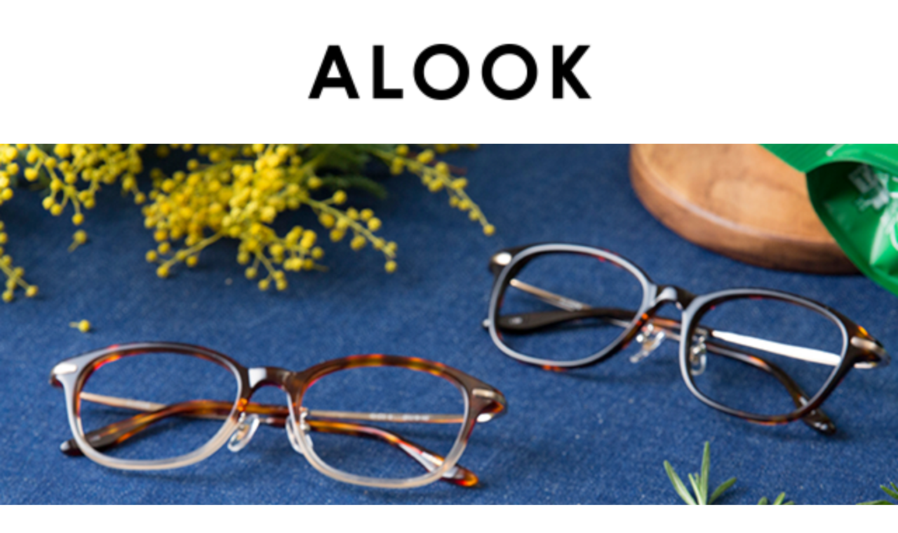

--- FILE ---
content_type: text/html; charset=UTF-8
request_url: https://www.alook.jp/sp/
body_size: 7200
content:
<!DOCTYPE html>
<html lang="ja">
<head>
<meta charset="UTF-8">
<meta name="viewport" content="width=device-width,user-scalable=yes">
<meta name="format-detection" content="telephone=no">
<title>ALOOK(アルク) - 眼鏡(メガネ・めがね)</title>
<meta name="description" content="眼鏡(メガネ・めがね)のALOOKはいつきても新しいデザインで豊富なバリエーションを揃えた「メガネを着替える楽しさ」をお届けします。" />
<meta name="keywords" content="メガネ,めがね,眼鏡,ALOOK,アルク,フレーム,alook,アイウェア,サングラス" />


<link rel="stylesheet" type="text/css" href="/css/sp/base.css?v=201809" media="all">
<script type="text/javascript" src="/js/sp/common/jquery-2.1.0.min.js"></script>
<link rel="stylesheet" type="text/css" href="/css/sp/hf.css?v=201812" media="all">

<script type="text/javascript" src="/js/sp/common/jquery.easing.js"></script>

<link rel="stylesheet" type="text/css" href="/css/sp/top.css"/> 

<link rel="canonical" href="https://www.alook.jp/" />
 
<script type="text/javascript">
$(function(){
});
</script>

<script>(function() {
  var _fbq = window._fbq || (window._fbq = []);
  if (!_fbq.loaded) {
    var fbds = document.createElement('script');
    fbds.async = true;
    fbds.src = '//connect.facebook.net/en_US/fbds.js';
    var s = document.getElementsByTagName('script')[0];
    s.parentNode.insertBefore(fbds, s);
    _fbq.loaded = true;
  }
  _fbq.push(['addPixelId', '1431993637096881']);
})();
window._fbq = window._fbq || [];
window._fbq.push(['track', 'PixelInitialized', {}]);
</script>
<noscript><img height="1" width="1" alt="" style="display:none" src="https://www.facebook.com/tr?id=1431993637096881&amp;ev=PixelInitialized" /></noscript>
</head>
<body>
  <div class="container">

  <header>
    <div>
      <h1>
        <a href="/"><img src="/images/sp/common/logo3.png" alt="ALOOK(アルク)(メガネ・眼鏡・めがね)"></a>
      </h1>
    </div>
  </header>


<link rel="stylesheet" type="text/css" href="/css/sp/top.css?v=201812"/> 

<div class="contents">
    <section class="hero1">
      <h2><img src="/images/sp/top/hero1/m1.jpg" width="100%" alt="ALOOK(アルク)(メガネ・眼鏡・めがね)"></h2>

      <div class="ctxt1">
「ALOOK」では、「アイウェア」として、<br>
着替える・変わる・楽しむ「メガネ」を提案します。<br>
リーズナブルな価格で気軽に、手軽に<br>
メガネを着替えてみてください。
      </div>

      <div class="bnrwrap">
        <ul>
          <li>
            <a href="/about/lens/"><img src="/images/sp/top/hero1/bnr2.jpg" width="100%" alt="レンズガイド オシャレなカラーレンズや機能的なPCレンズ等へのレンズ交換ができます。"></a>
          </li>
        </ul>
      </div><!--/bnrwrap-->
    </section><!--/hero1-->
</div><!--/contents-->


    <section class="topics1">
      <h2>TOPICS</h2>
      <ul>
          <li>
            <a href="/topics/view/404">
            <div class="date">2025.08.01</div>
            おのだサンパーク店　閉店のお知らせ            </a>
          </li>
          <li>
            <a href="/topics/view/402">
            <div class="date">2024.10.10</div>
            モリーブ店　2024/10/21（月）休業のお知らせ            </a>
          </li>
          <li>
            <a href="/topics/view/401">
            <div class="date">2024.10.10</div>
            おのだサンパーク店　2024/10/16（水）休業のお知らせ            </a>
          </li>
      </ul>

        <div class="txtcentr">
          <a href="/sp/topics/">もっとみる<img src="/images/common/arrow1.png" alt="" class="arw1"></a>
        </div>

    </section><!--/topics1-->


    <section class="shop1">
      <h2>SHOP</h2>
      <div style="font-size: 12px; text-align: center; padding-top: 10px; line-height: 1.2em;">休業日は館に準じます。詳しくは館へお問い合わせください。</div>
      
        <ul>
        <li>
          <a href="/shop/view/79">
          <div>
          アリオ市原店
          </div>
          </a>
        </li>        <li>
          <a href="/shop/view/35">
          <div>
          三宮京町筋店
          </div>
          </a>
        </li>        <li>
          <a href="/shop/view/255">
          <div>
          モリーブ店
          </div>
          </a>
        </li>        <li>
          <a href="/shop/view/40">
          <div>
          西友山科店
          </div>
          </a>
        </li>        <li>
          <a href="/shop/view/44">
          <div>
          イオンモール登美ヶ丘店
          </div>
          </a>
        </li>
        </ul>
    </section><!--/shop1-->


<script type="text/javascript" src="/js/sp/top.js?v=2018"></script>
  <footer>
    <div class="content-inner bg-gray pb40">

      <div class="list">
        <ul class="inf1">
          <li>
            <a href="/sp/about/concept">ABOUT</a>
          </li>
          <li>
            <a href="/sp/pages/company/">会社概要</a>
          </li>
          <li>
            <a href="/sp/contacts/">お問い合わせ</a>
          </li>
          <li>
            <a href="http://www.meganetop.co.jp/privacy/" target="_blank">プライバシーポリシー</a>
          </li>
        </ul>
      </div>

      <div class="list">
        <h3>オンラインショップ</h3>
        <ul>
          <li>
            <a href="https://onlineshop.meganeichiba.jp" target="_blank">−眼鏡市場オンラインショップ</a>
          </li>
          <li>
            <a href="http://www.contactlens.co.jp/" target="_blank">−レンズダイレクト</a>
          </li>
        </ul>
      </div>

      <div class="list">
        <h3>グループ店舗ネットワーク</h3>
        <ul>
          <li>
            <a href="http://www.meganetop.co.jp/" target="_blank">−株式会社メガネトップ</a>
          </li>
          <li>
            <a href="http://www.meganeichiba.jp/" title="眼鏡市場" target="_blank">−眼鏡市場</a>
          </li>
          <li>
            <a href="http://www.lensstyle.jp/" title="コンタクトレンズのレンズスタイル" target="_blank">−LENS STYLE</a>
          </li>
        </ul>
      </div>
    </div>

    <div class="bg-black">
      <p>&copy; MEGANETOP Co.,Ltd. All rights reserved.</p>
    </div>
  </footer>

  <a href="#" id="fnav">
    <img src="/images/sp/common/uptoTop.png" alt="TOP">
  </a>
  </div><!--/container-->

<script type="text/javascript" src="/js/sp/function.js?v=201809"></script>

<script type="text/javascript">
var _gaq = _gaq || [];
 _gaq.push(
['_setAccount', 'UA-12853933-5'],
['_trackPageview'],
['b._setAccount', 'UA-12853933-6'],
['b._trackPageview']
);

(function() {
    var ga = document.createElement('script'); ga.type = 'text/javascript'; ga.async = true;
    ga.src = ('https:' == document.location.protocol ? 'https://ssl' : 'http://www') + '.google-analytics.com/ga.js';
    var s = document.getElementsByTagName('script')[0]; s.parentNode.insertBefore(ga, s);
  })();

</script>

</body> 
</html>

--- FILE ---
content_type: text/css
request_url: https://www.alook.jp/css/sp/base.css?v=201809
body_size: 5264
content:
@charset "UTF-8";
@import url(https://fonts.googleapis.com/earlyaccess/notosansjapanese.css);
html, body, div, span, applet, object, iframe,
h1, h2, h3, h4, h5, h6, p, blockquote, pre,
a, abbr, acronym, address, big, cite, code,
del, dfn, em, img, ins, kbd, q, s, samp,
small, strike, strong, sub, sup, tt, var,
b, u, i, center,
dl, dt, dd, ol, ul, li,
fieldset, form, label, legend,
table, caption, tbody, tfoot, thead, tr, th, td,
article, aside, canvas, details, embed,
figure, figcaption, footer, header, hgroup,
menu, nav, output, ruby, section, summary,
time, mark, audio, video, input {
  margin: 0;
  padding: 0;
  border: 0;
  font: inherit;
  font-size: 100%;
  vertical-align: baseline;
}

html {
  line-height: 1;
}

html,body{
  overflow-x: hidden;
}

ol, ul {
  list-style: none;
}

table {
  border-collapse: collapse;
  border-spacing: 0;
}

caption, th, td {
  text-align: left;
  font-weight: normal;
  vertical-align: middle;
}

q, blockquote {
  quotes: none;
}

q:before, q:after, blockquote:before, blockquote:after {
  content: "";
  content: none;
}

img {
  vertical-align: bottom;
}

article, aside, details, figcaption, figure, footer, header, hgroup, menu, nav, section, summary {
  display: block;
}

input[type="text"],
input[type="tel"],
input[type="email"],
input[type="button"],
input[type="submit"],
textarea, select, option {
  -webkit-appearance: none;
  -moz-appearance: none;
  appearance: none;
/*  font-family: "Hiragino Kaku Gothic Pro", "ヒラギノ角ゴ Pro W3", "メイリオ", Meiryo, Osaka, "ＭＳ Ｐゴシック", Arial, sans-serif;*/
  font-family: 'Noto Sans Japanese', "Hiragino Kaku Gothic Pro", "ヒラギノ角ゴ Pro W3", "メイリオ", Meiryo, Osaka, "ＭＳ Ｐゴシック", Arial, sans-serif;
  border-radius: 0;
  outline: none;
}

*, *:before, *:after {
  -webkit-box-sizing: border-box;
  -moz-box-sizing: border-box;
  -o-box-sizing: border-box;
  -ms-box-sizing: border-box;
  box-sizing: border-box;
}

body {
  background-color: #FFF;
  font-family: 'Noto Sans Japanese', "Hiragino Kaku Gothic Pro", "ヒラギノ角ゴ Pro W3", "メイリオ", Meiryo, Osaka, "ＭＳ Ｐゴシック", Arial, sans-serif;
  font-size: 12px;
  font-size: 0.75rem;
  color: #000;
  line-height: 1;
  -webkit-text-size-adjust: 100%;
}

a:link {
  color: #000;
  text-decoration: none;
}
a:visited {
  color: #333;
}
a:hover {
  text-decoration: none;
  color: #333;
}
a:active {
  color: #000;
}

.clClear {
  clear: both;
  height: 0;
  line-height: -1px;
  font-size: 0px;
}


/*----font------------------------------*/
.fbld{
  font-weight: bold !important;
}
.fbld5{
  font-weight: 500 !important;
}
.fnml{
  font-weight: normal !important;
}
.txtcentr{
  text-align: center !important;
}
.txtright{
  text-align: right !important;
}
.txtleft{
  text-align: left !important;
}

.flht14{
  line-height: 1.4em !important;
}
.flht16{
  line-height: 1.6em !important;
}
.flht18{
  line-height: 1.8em !important;
}

.fs10{
  font-size: 10px !important;
}
.fs11{
  font-size: 11px !important;
}
.fs12{
  font-size: 12px !important;
}
.fs13{
  font-size: 13px !important;
}
.fs14{
  font-size: 14px !important;
}
.fs18{
  font-size: 18px !important;
}
.fs20{
  font-size: 20px !important;
}


.container {
  width: 100vw;
  overflow: hidden;
}
.container .sttl1{
  font-size: 18px;
  text-align: center;
  font-weight: 500;
}
.container .sttl2{
  font-size: 10px;
  text-align: center;
  font-weight: 500;
  padding: 5px 0 9px 0;
  background: url(/images/sp/common/line1.jpg) center bottom no-repeat;
  background-size: auto 1px;
}
.container .t_btn1{
  width: 78%;
  height: 44px;
  margin: 0 auto;
  border:solid 1px #cccccc;
  -moz-border-radius: 2px;
  -webkit-border-radius: 2px;
  -o-border-radius: 2px;
  -ms-border-radius: 2px;
  box-sizing: border-box;
  background-color: #fff;
}
.container .t_btn1 a{
  line-height: 44px;
  width: 100%;
  height: 44px;
  font-size: 14px;
  text-align: center;
  display: block;
}

.container .t_btn2{
  width: 88%;
  height: 44px;
  margin: 0 auto;
  border: solid 2px #D9D9D9;
}
.container .t_btn2 input{
  line-height: 40px;
  width: 100%;
  height: 40px;
  font-size: 14px;
  text-align: center;
  display: block;
  background-color: #fff;
  color: #444444;
}


/************ sec_history ************/
.sec_history .bx-pager.bx-default-pager{
  text-align: right;
  padding:0 18px 0 0;
  position: relative;
  display: none;
}
.sec_history #history1 li a{
  display: block;
  width: 100%;
}
.sec_history #history1 li img {
  width: 100%;
}

.sec2 .fbox1{
  position: relative;
}
.sec2 .fbox1 a{
  display: block;
}
.sec2 .fbox1 .icon1{
  width: 57px;
  height: 57px;
  position: absolute;
  top: -20px;
  left: 8px;
}
.sec2 .fbox1 .fbox1sub{
  width: 88%;
  margin: 0 auto;
}
.sec2 .fbox1 .fbox1sub h2{
  font-size: 14px;
  font-weight: bold;
  padding:14px 0 6px 0;
}
.sec2 .fbox1 .fbox1sub p{
  font-size: 12px;
  line-height: 1.4em;
}

.arw1{
  padding-left: 8px !important;
  height: 12px;
}

--- FILE ---
content_type: text/css
request_url: https://www.alook.jp/css/sp/hf.css?v=201812
body_size: 5910
content:
@charset "UTF-8";
@import url(https://fonts.googleapis.com/earlyaccess/notosansjapanese.css);

html,body{
  overflow-x: hidden;
}

ol, ul {
  list-style: none;
}
body {
  font-family: 'Noto Sans Japanese', "Hiragino Kaku Gothic Pro", "ヒラギノ角ゴ Pro W3", "メイリオ", Meiryo, Osaka, "ＭＳ Ｐゴシック", Arial, sans-serif;
}

a:link {
  color: #000;
  text-decoration: none;
}
a:visited {
  color: #333;
}
a:hover {
  text-decoration: none;
  color: #333;
}
a:active {
  color: #000;
}

/*----width------------------------------*/
.wd88{
  width: 88%;
  margin: 0 auto;
}
.wd90{
  width: 90%;
  margin: 0 auto;
}
.wd94{
  width: 94%;
  margin: 0 auto;
}
.wdm80{
  margin: 0 20px;
}
.wdm90{
  margin: 0 10px;
}
.wdp90{
  padding: 0 10px;
}


/*----padding,margin------------------------------*/
.pt0 {
  padding-top: 0px !important;
}
.pt1 {
  padding-top: 1px !important;
}
.pt10 {
  padding-top: 10px !important;
}
.pt14 {
  padding-top: 14px !important;
}
.pt15 {
  padding-top: 15px !important;
}
.pt20 {
  padding-top: 20px !important;
}
.pt25 {
  padding-top: 25px !important;
}
.pt30 {
  padding-top: 30px !important;
}
.pt40 {
  padding-top: 40px !important;
}

.pb5 {
  padding-bottom: 5px !important;
}
.pb10 {
  padding-bottom: 10px !important;
}
.pb15 {
  padding-bottom: 15px !important;
}
.pb20 {
  padding-bottom: 20px !important;
}
.pb25 {
  padding-bottom: 25px !important;
}
.pb30 {
  padding-bottom: 30px !important;
}
.pb40{
  padding-bottom: 40px !important;
}
.pb45{
  padding-bottom: 45px !important;
}

.mt5{
  margin-top: 5px !important;
}
.mt6{
  margin-top: 6px !important;
}
.mt10{
  margin-top: 10px !important;
}
.mt13{
  margin-top: 13px !important;
}
.mt15{
  margin-top: 15px !important;
}
.mt20{
  margin-top: 20px !important;
}
.mt25{
  margin-top: 25px !important;
}
.mt30{
  margin-top: 30px !important;
}
.mt40{
  margin-top: 40px !important;
}
.mt45{
  margin-top: 45px !important;
}
.mt50{
  margin-top: 50px !important;
}

.mb8{
  margin-bottom: 8px !important;
}
.mb10{
  margin-bottom: 10px !important;
}
.mb15{
  margin-bottom: 15px !important;
}
.mb20{
  margin-bottom: 20px !important;
}
.mb25{
  margin-bottom: 25px !important;
}
.mb30{
  margin-bottom: 30px !important;
}
.mb35{
  margin-bottom: 35px !important;
}
.mb40{
  margin-bottom: 40px !important;
}
.mb45{
  margin-bottom: 45px !important;
}
.mb100{
  margin-bottom: 100px !important;
}

.ml10{
  margin-left: 10px !important;
}
.ml15{
  margin-left: 15px !important;
}
.mr0{
  margin-right: 0px !important;
}
.mr10{
  margin-right: 10px !important;
}

/*----color------------------------------*/
.clgr{
  color: #808080 !important;
}
.clpk{
  color: #FF7CAF !important;
}
.clblu{
  color: #069fd8 !important;
}
.clred{
  color: #ff5262 !important;
}

.bggr{
  background-color: #EEEEEE;
}

.brdr_pt_gr{
  border-top:solid 1px #ccc;
}
.brdr_bt_gr{
  border-bottom:solid 1px #ccc;
}


header > div {
  width: 100vw;
/*  position: fixed;*/
  position: absolute;
  z-index: 99999;
  background-color: #ffffff;
}

header h1 {
  height: 16vw;
  text-align: center;
  background-color: #ffffff;
}

header h1 img {
  height: 7vw;
  margin-top: 4.5vw;
}

header #search {
  position: fixed;
  top: 4vw;
  left: 3.5vw;
  z-index: 101;
}

header #search img {
  height: 8vw;
}

header #menu {
  position: fixed;
  top: 4vw;
  right: 3.5vw;
  z-index: 101;
}

header #menu img {
  height: 8vw;
}

.contents {
  padding-top: 16vw;
}

.content-inner {
  overflow: hidden;
}

.content-inner h2 {
  text-align: center;
  font-size: 18px;
  /* font-weight: bold; */
  color: #444444;
}

footer .link {
  text-align: center;
  color: #444444;
}

footer .link a,
footer .list a {
  line-height: 26px;
  text-decoration: none;
  color: #444444;
  font-size: 14px;
}

footer .list {
  padding-top: 30px;
  padding-left: 22px;
}

footer .list h3 {
  font-size: 14px;
  font-weight: bold;
  padding-bottom: 10px;
  color: #444444;
}
footer .list ul.inf1 li{
  padding-bottom: 10px;
}
footer .list ul.inf1 li:last-child{
  padding-bottom: 0;
}

footer .bg-black {
  line-height: 60px;
  background-color: #000000;
  color: #aaa9a9;
  text-align: center;
  font-size: 12px;
}

#fnav {
  z-index: 100;
  position: fixed;
  bottom: 15vw;
  right: 0;
  display: none;
}

#fnav img {
  width: 15vw;
}

header nav {
  width: 100%;
  display: none;
  position: fixed;
  right: 0;
  top: 0;
  background-color: rgba(0, 0, 0, 0.9);
  z-index: 100000;
  color: #fff;
  overflow: hidden;
  height: auto;
}

.nvlogo {
  width: 100%;
  height: 16vw;
  text-align: center;
}

.nvlogo img {
  height: 7vw;
  margin-top: 4.5vw;
}

header nav>div {
  position: relative;
}

.closeBtn2 {
  position: absolute;
  top: -1vw;
  right: 0vw;
}

.closeBtn2 img {
  height: 18vw;
}

header nav ul {
  padding-top: 28px;
  padding-bottom: 33px;
}

header nav ul li a {
  display: block;
  padding: 24px 0;
  text-align: center;
  color: #fff !important;
  font-size: 16px;
  text-decoration: none;
}

.bx-wrapper {
  border: none !important;
  box-shadow: none !important;
  margin-bottom: 0 !important;
}

.btn {
  text-align: center;
  display: block;
  width: 100%;
  margin-top: 30px;
  font-size: 14px;
  color: #069fd8;
  text-decoration: none;
}

.bg-gray {
  background-color: #eeeeee;
}

.breadcrumb {
  background-color: #eeeeee;
  width: 95%;
  margin: auto;
  padding: 5px 7.5px;
  font-size: 12px;
  box-sizing: border-box;
  color: #AAAAAA;
}
.breadcrumb a{
  color: #AAAAAA;
}
.breadcrumb span{
  color: #444444;
}



--- FILE ---
content_type: text/css
request_url: https://www.alook.jp/css/sp/top.css
body_size: 3051
content:
@charset "UTF-8";



/************ hero1 ************/
.hero1{
  width: 100%;
  margin: 0 auto;
  position: relative;
}
.container .hero1 .ctxt1{
  text-align: center;
  font-size: 14px;
  line-height: 1.8em;
  padding-top: 32px;
  color: #444444;
}
.hero1 .bnrwrap{
  width: 88%;
  margin: 0 auto;
  padding-top: 32px;
}
.hero1 .bnrwrap ul li{
  padding-bottom: 20px;
  width: 100%;
}


/************ topics1 ************/
.container .topics1{
  width: 88%;
  margin: 0 auto;
  position: relative;
  padding-top: 68px;
}
.container .topics1 h2{
  font-size: 17px;
  text-align: center;
  font-weight: 500;
}
.container .topics1 ul{
  padding: 10px 0 17px 0;
}
.container .topics1 ul li{
  padding: 17px 0;
  text-align: center;
  border-bottom: solid 1px #cccccc;
  width: 100%;
}
.container .topics1 ul li:last-child{
  border-bottom:none;
}
.container .topics1 ul li a{
  display: block;
  text-decoration: none;
  font-size: 14px;
  line-height: 1.3em;
}
.container .topics1 ul li a .date{
  color: #888888;
  font-size: 12px;
  padding-bottom: 10px;
}
.container .topics1 ul li a:hover{
  color: #6fbcd8;
}
.container .topics1 .txtcentr a{
  color: #069fd8;
  font-size: 14px;
}
.container .topics1 .txtcentr a:hover{
  color: #6fbcd8;
}


/************ shop1 ************/
.container .shop1{
  width: 100%;
  margin: 0 auto;
  position: relative;
  padding: 70px 0 72px 0;
}
.container .shop1 h2{
  font-size: 17px;
  text-align: center;
  font-weight: 500;
}
.container .shop1 ul{
  width: 100%;
  border-top: solid 1px #CCCCCC;
  position: relative;
  margin-top: 20px;
}
.container .shop1 ul li{
  width: 100%;
  height: 48px;
  background: url(/images/sp/common/arrow2.jpg) right center no-repeat;
  background-size: 44px auto;
  border-bottom: solid 1px #CCCCCC;
  position: relative;
}
.container .shop1 ul li a{
  display: block;
  font-size: 13px;
  width: 100%;
  line-height: 1.1em;
  height: 100%;
  color: #444444;
}
.container .shop1 ul li a div{
  margin: -0.6em 30px 0 20px;
  top: 50%;
  position: absolute;
  vertical-align: middle;
}


.bk span{
  color: #000000;
}
.br span{
  color: #7B581B;
}
.gr span{
  color: #B0B0B0;
}
.blu span{
  color: #4141D3;
}
.pu span{
  color: #BA15AF;
}
.re span{
  color: #E03636;
}
.grn span{
  color: #7FC644;
}
.pk span{
  color: #F18AD9;
}
.w span{
  background: url(/images/sp/top/colortip_w.jpg) left bottom no-repeat;
  background-size: 16px 16px;
  height: 16px;
  width: 16px;
}
.ye span{
  color: #D99913;
}

.bordernone{
  border: none !important;
}





#newitem .btn {
  text-align: center;
  display: block;
  width: 100%;
  margin-top: 30px;
  font-size: 14px;
}
#contactrens p {
  font-size: 14px;
  text-align: center;
  line-height: 20px;
  margin-top: 20px;
  color: #444444;
}
#contactrens .btn {
  color: #069fd8;
  text-align: center;
  display: block;
  width: 100%;
  font-size: 14px;
}



--- FILE ---
content_type: text/css
request_url: https://www.alook.jp/css/sp/top.css?v=201812
body_size: 3051
content:
@charset "UTF-8";



/************ hero1 ************/
.hero1{
  width: 100%;
  margin: 0 auto;
  position: relative;
}
.container .hero1 .ctxt1{
  text-align: center;
  font-size: 14px;
  line-height: 1.8em;
  padding-top: 32px;
  color: #444444;
}
.hero1 .bnrwrap{
  width: 88%;
  margin: 0 auto;
  padding-top: 32px;
}
.hero1 .bnrwrap ul li{
  padding-bottom: 20px;
  width: 100%;
}


/************ topics1 ************/
.container .topics1{
  width: 88%;
  margin: 0 auto;
  position: relative;
  padding-top: 68px;
}
.container .topics1 h2{
  font-size: 17px;
  text-align: center;
  font-weight: 500;
}
.container .topics1 ul{
  padding: 10px 0 17px 0;
}
.container .topics1 ul li{
  padding: 17px 0;
  text-align: center;
  border-bottom: solid 1px #cccccc;
  width: 100%;
}
.container .topics1 ul li:last-child{
  border-bottom:none;
}
.container .topics1 ul li a{
  display: block;
  text-decoration: none;
  font-size: 14px;
  line-height: 1.3em;
}
.container .topics1 ul li a .date{
  color: #888888;
  font-size: 12px;
  padding-bottom: 10px;
}
.container .topics1 ul li a:hover{
  color: #6fbcd8;
}
.container .topics1 .txtcentr a{
  color: #069fd8;
  font-size: 14px;
}
.container .topics1 .txtcentr a:hover{
  color: #6fbcd8;
}


/************ shop1 ************/
.container .shop1{
  width: 100%;
  margin: 0 auto;
  position: relative;
  padding: 70px 0 72px 0;
}
.container .shop1 h2{
  font-size: 17px;
  text-align: center;
  font-weight: 500;
}
.container .shop1 ul{
  width: 100%;
  border-top: solid 1px #CCCCCC;
  position: relative;
  margin-top: 20px;
}
.container .shop1 ul li{
  width: 100%;
  height: 48px;
  background: url(/images/sp/common/arrow2.jpg) right center no-repeat;
  background-size: 44px auto;
  border-bottom: solid 1px #CCCCCC;
  position: relative;
}
.container .shop1 ul li a{
  display: block;
  font-size: 13px;
  width: 100%;
  line-height: 1.1em;
  height: 100%;
  color: #444444;
}
.container .shop1 ul li a div{
  margin: -0.6em 30px 0 20px;
  top: 50%;
  position: absolute;
  vertical-align: middle;
}


.bk span{
  color: #000000;
}
.br span{
  color: #7B581B;
}
.gr span{
  color: #B0B0B0;
}
.blu span{
  color: #4141D3;
}
.pu span{
  color: #BA15AF;
}
.re span{
  color: #E03636;
}
.grn span{
  color: #7FC644;
}
.pk span{
  color: #F18AD9;
}
.w span{
  background: url(/images/sp/top/colortip_w.jpg) left bottom no-repeat;
  background-size: 16px 16px;
  height: 16px;
  width: 16px;
}
.ye span{
  color: #D99913;
}

.bordernone{
  border: none !important;
}





#newitem .btn {
  text-align: center;
  display: block;
  width: 100%;
  margin-top: 30px;
  font-size: 14px;
}
#contactrens p {
  font-size: 14px;
  text-align: center;
  line-height: 20px;
  margin-top: 20px;
  color: #444444;
}
#contactrens .btn {
  color: #069fd8;
  text-align: center;
  display: block;
  width: 100%;
  font-size: 14px;
}



--- FILE ---
content_type: application/javascript
request_url: https://www.alook.jp/js/sp/function.js?v=201809
body_size: 2547
content:
(function($){

  var fnav_flg="off";

  var smoothScroll = function(){
    $("a[href^=#]").click(function(){
      var speed = 600;
      var href = $(this).attr("href");
      var target = $(href == "#" || href == "" ? "html" : href);
      var position = target.offset().top;
      $("body,html").animate({scrollTop:position},speed, 'easeOutQuart');
      return false;
    });
  };

  var nav = function(){
    var $navBtn = $(".navBtn"),
        $navBody = $("nav"),
        $closeBtn1 = $(".closeBtn1");
        $closeBtn2 = $(".closeBtn2");

    init = function(){

      $navBtn.on("click",function(){
        fnav_flg="on";
        $("#fnav").fadeOut(0);

        $('header nav').fadeIn();

/*
        $("header nav").css("display","block");

        $('header nav').animate({
          right: "0"
        },{
            duration:400,
            complete:function(){
            }
        });
*/
      });

      $closeBtn1.on("click",function(){
        fnav_flg="off";
        $("#fnav").fadeIn(0);

        $('header nav').fadeOut();
/*
        $('header nav').animate({
          right: "-86%"
        },{
            duration:400,
            complete:function(){
            }
        });
*/
      });

      $closeBtn2.on("click",function(){
        fnav_flg="off";
        $("#fnav").fadeIn(0);

        $('header nav').fadeOut();
/*
        $('header nav').animate({
          right: "-86%"
        },{
            duration:600,
            easing: 'easeOutQuart',
            complete:function(){
            }
        });
*/
      });

    }
    init();
  };


  var timer1;

  $(function(){

    smoothScroll();
    nav();

    $(window).scroll(function () {
      $("#fnav").fadeOut(0);
      clearInterval(timer1);
      timer1 = setInterval(function(){
          if(fnav_flg=="off"){
            $('#fnav').fadeIn(500);
          }
      },600);
    });

    $('.thumbnail80').bind('click', function() {
      var nextSrc = $(this).find('img').attr('src');
      nextSrc = nextSrc.replace(/_thumb/ig,'');
      
      var $thm = $(this).attr("rel");
      
      $('.detailsImg img').fadeOut('fast', function(){
        
        if($thm == "model"){
          $(this).css("padding-top","0px");
        }else{
          $(this).css("padding-top","80px");
        }
        
        $('.detailsImg img').attr('src', nextSrc);
        $('.detailsImg img').fadeIn();
      });
    });


  });

})(jQuery);


--- FILE ---
content_type: application/javascript
request_url: https://www.alook.jp/js/sp/top.js?v=2018
body_size: 3948
content:
(function($){

	    var cnt1 = $('table.etc_chk input[type=checkbox]').length;
	    var chk_flg1= new Array();
	    for (var k=0; k<cnt1; k++) {
			chk_flg1[k]="off";
	    }

	    var cnt2 = $('table.color_chk input[type=checkbox]').length;
	    var chk_flg2 = new Array();
	    for (var k=0; k<cnt2; k++) {
			chk_flg2[k]="off";
	    }

	    var flgsex="off";
	    var flgcat="off";
	    var flgprice="off";
	    var flgcolor="off";
	    var flgshape="off";


	$(function(){
/*
		$('.slider').bxSlider();
		
	    $('#slider1').bxSlider({
	      auto : true,
	      controls : false,
	      pause: 5000,
	      pagerType: 'full',
	      speed : 1000
	    });

	    $('#slider2').bxSlider({
	      auto : true,
	      controls : true,
	      pause: 3000,
	      pagerType: 'short',
	      speed : 1000
	    });
*/

//		$('#searchBt input[type=checkbox]').attr("checked", false);

		 $('table.etc_chk label.chbx').on('click',function(){
		 	var idx1=$('table.etc_chk label.chbx').index(this);

		    if(chk_flg1[idx1] == "off"){
		    	$(this).removeClass();
		        $(this).addClass('checkbox_checked chbx');
		        $(this).next().attr('checked', true);
		        chk_flg1[idx1] = "on";
		    }else{
		        $(this).removeClass();
		        $(this).addClass('checkbox_unchecked chbx');
		        $(this).next().attr('checked', false);
		        chk_flg1[idx1] = "off";
		    }
		});

		 $('table.color_chk label.chbx').on('click',function(){
		 	var idx2=$('table.color_chk label.chbx').index(this);
		    if(chk_flg2[idx2] == "off"){
		    	$(this).removeClass();
		        $(this).addClass('checkbox_checked chbx');
		        $(this).next().attr('checked', true);
		        chk_flg2[idx2] = "on";
		    }else{
		        $(this).removeClass();
		        $(this).addClass('checkbox_unchecked chbx');
		        $(this).next().attr('checked', false);
		        chk_flg2[idx2] = "off";
		    }
		});

		$('#searchBox .sexbt').on('click',function(){
			if(flgsex=="off"){
				$('#searchBox .sexbt').css("background-image","url(/images/sp/top/close1.png)");
				$('#searchBox .sex').fadeIn();
				flgsex="on";
			}else{
				$('#searchBox .sexbt').css("background-image","url(/images/sp/top/arrow1.png)");
				$('#searchBox .sex').fadeOut();
				flgsex="off";
			}
		});

		$('#searchBox .catbt').on('click',function(){
			if(flgcat=="off"){
				$('#searchBox .catbt').css("background-image","url(/images/sp/top/close1.png)");
				$('#searchBox .cat').fadeIn();
				flgcat="on";
			}else{
				$('#searchBox .catbt').css("background-image","url(/images/sp/top/arrow1.png)");
				$('#searchBox .cat').fadeOut();
				flgcat="off";
			}
		});

		$('#searchBox .pricebt').on('click',function(){
			if(flgprice=="off"){
				$('#searchBox .pricebt').css("background-image","url(/images/sp/top/close1.png)");
				$('#searchBox .price').fadeIn();
				flgprice="on";
			}else{
				$('#searchBox .pricebt').css("background-image","url(/images/sp/top/arrow1.png)");
				$('#searchBox .price').fadeOut();
				flgprice="off";
			}
		});

		$('#searchBox .colorbt').on('click',function(){
			if(flgcolor=="off"){
				$('#searchBox .colorbt').css("background-image","url(/images/sp/top/close1.png)");
				$('#searchBox .color').fadeIn();
				flgcolor="on";
			}else{
				$('#searchBox .colorbt').css("background-image","url(/images/sp/top/arrow1.png)");
				$('#searchBox .color').fadeOut();
				flgcolor="off";
			}
		});

		$('#searchBox .shapebt').on('click',function(){
			if(flgshape=="off"){
				$('#searchBox .shapebt').css("background-image","url(/images/sp/top/close1.png)");
				$('#searchBox .shape').fadeIn();
				flgshape="on";
			}else{
				$('#searchBox .shapebt').css("background-image","url(/images/sp/top/arrow1.png)");
				$('#searchBox .shape').fadeOut();
				flgshape="off";
			}
		});


	});

})(jQuery);